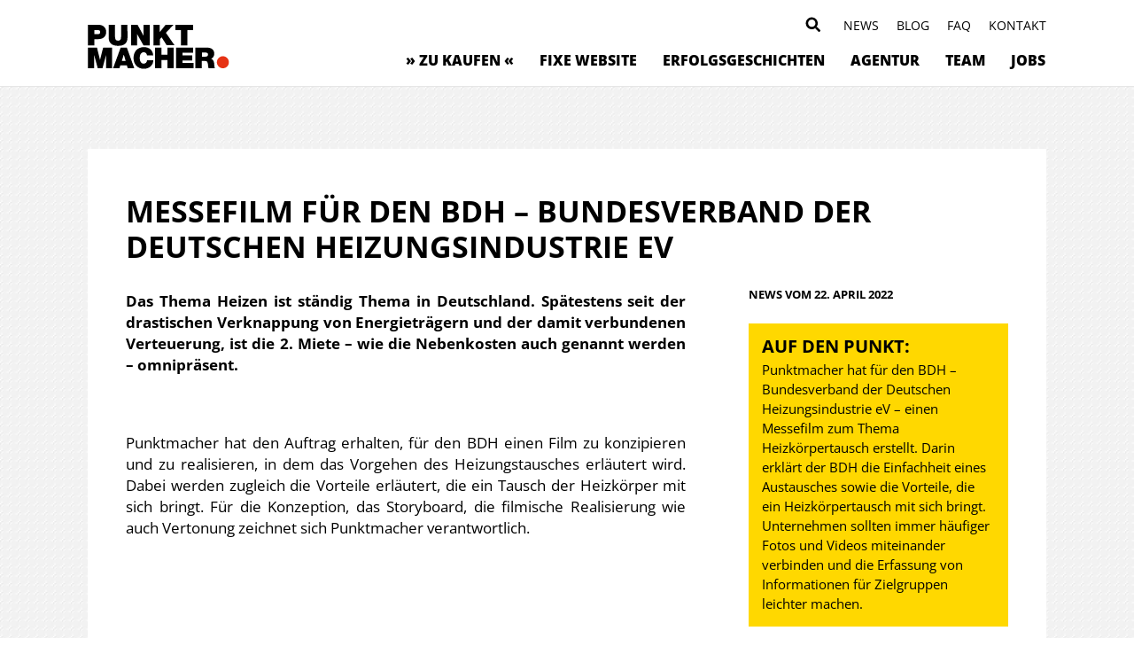

--- FILE ---
content_type: text/html; charset=UTF-8
request_url: https://punktmacher.de/news/messefilm-fuer-den-bdh-bundesverband-der-deutschen-heizungsindustrie-ev/
body_size: 14806
content:
<!DOCTYPE html>
<head>
<meta charset="UTF-8">
<title>Punktmacher</title>
<link rel="stylesheet" href="https://punktmacher.de/wp-content/themes/punktmacher/style.css" type="text/css" media="screen" />
<link rel="pingback" href="https://punktmacher.de/xmlrpc.php" />

<meta name="viewport" content="width=device-width, initial-scale=1.0, maximum-scale=1.0, user-scalable=0" />
<meta name="apple-mobile-web-app-capable" content="yes" />
<meta name="apple-mobile-web-app-status-bar-style" content="black" />
<meta name="format-detection" content="telephone=no">
<link rel="Shortcut Icon" href="https://punktmacher.de/wp-content/themes/punktmacher/images/favicon.ico" />
<link rel="apple-touch-icon" href="https://punktmacher.de/wp-content/themes/punktmacher/images/TouchIcon.png" />


		<!-- All in One SEO 4.9.3 - aioseo.com -->
	<meta name="robots" content="max-image-preview:large" />
	<link rel="canonical" href="https://punktmacher.de/news/messefilm-fuer-den-bdh-bundesverband-der-deutschen-heizungsindustrie-ev/" />
	<meta name="generator" content="All in One SEO (AIOSEO) 4.9.3" />

		<meta name="google-site-verification" content="gaKJ3sQSDog9vqpBzqosWvCfTO1fpQKTe22UmrMp5LI" />
		<script type="application/ld+json" class="aioseo-schema">
			{"@context":"https:\/\/schema.org","@graph":[{"@type":"BreadcrumbList","@id":"https:\/\/punktmacher.de\/news\/messefilm-fuer-den-bdh-bundesverband-der-deutschen-heizungsindustrie-ev\/#breadcrumblist","itemListElement":[{"@type":"ListItem","@id":"https:\/\/punktmacher.de#listItem","position":1,"name":"Home","item":"https:\/\/punktmacher.de","nextItem":{"@type":"ListItem","@id":"https:\/\/punktmacher.de\/news\/#listItem","name":"News"}},{"@type":"ListItem","@id":"https:\/\/punktmacher.de\/news\/#listItem","position":2,"name":"News","item":"https:\/\/punktmacher.de\/news\/","nextItem":{"@type":"ListItem","@id":"https:\/\/punktmacher.de\/news\/messefilm-fuer-den-bdh-bundesverband-der-deutschen-heizungsindustrie-ev\/#listItem","name":"Messefilm f\u00fcr den BDH \u2013 Bundesverband der Deutschen Heizungsindustrie eV"},"previousItem":{"@type":"ListItem","@id":"https:\/\/punktmacher.de#listItem","name":"Home"}},{"@type":"ListItem","@id":"https:\/\/punktmacher.de\/news\/messefilm-fuer-den-bdh-bundesverband-der-deutschen-heizungsindustrie-ev\/#listItem","position":3,"name":"Messefilm f\u00fcr den BDH \u2013 Bundesverband der Deutschen Heizungsindustrie eV","previousItem":{"@type":"ListItem","@id":"https:\/\/punktmacher.de\/news\/#listItem","name":"News"}}]},{"@type":"Organization","@id":"https:\/\/punktmacher.de\/#organization","name":"Andr\u00e9 Br\u00f6mmel","description":"Agentur f\u00fcr nachhaltige Markenkommunikation","url":"https:\/\/punktmacher.de\/","telephone":"+4920432950840","logo":{"@type":"ImageObject","url":"https:\/\/punktmacher.de\/wp-content\/uploads\/2019\/09\/punktmacherlogo.svg","@id":"https:\/\/punktmacher.de\/news\/messefilm-fuer-den-bdh-bundesverband-der-deutschen-heizungsindustrie-ev\/#organizationLogo"},"image":{"@id":"https:\/\/punktmacher.de\/news\/messefilm-fuer-den-bdh-bundesverband-der-deutschen-heizungsindustrie-ev\/#organizationLogo"},"sameAs":["https:\/\/www.facebook.com\/Punktmacher","https:\/\/twitter.com\/punktmacher","https:\/\/www.instagram.com\/punktmacher\/","https:\/\/www.pinterest.de\/punktmacher","https:\/\/www.youtube.com\/user\/punktmacher","https:\/\/www.linkedin.com\/company\/punktmacher-gmbh"]},{"@type":"WebPage","@id":"https:\/\/punktmacher.de\/news\/messefilm-fuer-den-bdh-bundesverband-der-deutschen-heizungsindustrie-ev\/#webpage","url":"https:\/\/punktmacher.de\/news\/messefilm-fuer-den-bdh-bundesverband-der-deutschen-heizungsindustrie-ev\/","name":"Messefilm f\u00fcr den BDH \u2013 Bundesverband der Deutschen Heizungsindustrie eV | Punktmacher","inLanguage":"de-DE","isPartOf":{"@id":"https:\/\/punktmacher.de\/#website"},"breadcrumb":{"@id":"https:\/\/punktmacher.de\/news\/messefilm-fuer-den-bdh-bundesverband-der-deutschen-heizungsindustrie-ev\/#breadcrumblist"},"image":{"@type":"ImageObject","url":"https:\/\/punktmacher.de\/wp-content\/uploads\/2022\/04\/Bildschirmfoto-2022-04-22-um-07.04.15.png","@id":"https:\/\/punktmacher.de\/news\/messefilm-fuer-den-bdh-bundesverband-der-deutschen-heizungsindustrie-ev\/#mainImage","width":623,"height":498},"primaryImageOfPage":{"@id":"https:\/\/punktmacher.de\/news\/messefilm-fuer-den-bdh-bundesverband-der-deutschen-heizungsindustrie-ev\/#mainImage"},"datePublished":"2022-04-22T07:09:10+02:00","dateModified":"2022-04-22T07:09:10+02:00"},{"@type":"WebSite","@id":"https:\/\/punktmacher.de\/#website","url":"https:\/\/punktmacher.de\/","name":"Punktmacher","description":"Agentur f\u00fcr nachhaltige Markenkommunikation","inLanguage":"de-DE","publisher":{"@id":"https:\/\/punktmacher.de\/#organization"}}]}
		</script>
		<!-- All in One SEO -->

<link rel="alternate" title="oEmbed (JSON)" type="application/json+oembed" href="https://punktmacher.de/wp-json/oembed/1.0/embed?url=https%3A%2F%2Fpunktmacher.de%2Fnews%2Fmessefilm-fuer-den-bdh-bundesverband-der-deutschen-heizungsindustrie-ev%2F" />
<link rel="alternate" title="oEmbed (XML)" type="text/xml+oembed" href="https://punktmacher.de/wp-json/oembed/1.0/embed?url=https%3A%2F%2Fpunktmacher.de%2Fnews%2Fmessefilm-fuer-den-bdh-bundesverband-der-deutschen-heizungsindustrie-ev%2F&#038;format=xml" />
<style id='wp-img-auto-sizes-contain-inline-css' type='text/css'>
img:is([sizes=auto i],[sizes^="auto," i]){contain-intrinsic-size:3000px 1500px}
/*# sourceURL=wp-img-auto-sizes-contain-inline-css */
</style>
<style id='wp-emoji-styles-inline-css' type='text/css'>

	img.wp-smiley, img.emoji {
		display: inline !important;
		border: none !important;
		box-shadow: none !important;
		height: 1em !important;
		width: 1em !important;
		margin: 0 0.07em !important;
		vertical-align: -0.1em !important;
		background: none !important;
		padding: 0 !important;
	}
/*# sourceURL=wp-emoji-styles-inline-css */
</style>
<style id='wp-block-library-inline-css' type='text/css'>
:root{--wp-block-synced-color:#7a00df;--wp-block-synced-color--rgb:122,0,223;--wp-bound-block-color:var(--wp-block-synced-color);--wp-editor-canvas-background:#ddd;--wp-admin-theme-color:#007cba;--wp-admin-theme-color--rgb:0,124,186;--wp-admin-theme-color-darker-10:#006ba1;--wp-admin-theme-color-darker-10--rgb:0,107,160.5;--wp-admin-theme-color-darker-20:#005a87;--wp-admin-theme-color-darker-20--rgb:0,90,135;--wp-admin-border-width-focus:2px}@media (min-resolution:192dpi){:root{--wp-admin-border-width-focus:1.5px}}.wp-element-button{cursor:pointer}:root .has-very-light-gray-background-color{background-color:#eee}:root .has-very-dark-gray-background-color{background-color:#313131}:root .has-very-light-gray-color{color:#eee}:root .has-very-dark-gray-color{color:#313131}:root .has-vivid-green-cyan-to-vivid-cyan-blue-gradient-background{background:linear-gradient(135deg,#00d084,#0693e3)}:root .has-purple-crush-gradient-background{background:linear-gradient(135deg,#34e2e4,#4721fb 50%,#ab1dfe)}:root .has-hazy-dawn-gradient-background{background:linear-gradient(135deg,#faaca8,#dad0ec)}:root .has-subdued-olive-gradient-background{background:linear-gradient(135deg,#fafae1,#67a671)}:root .has-atomic-cream-gradient-background{background:linear-gradient(135deg,#fdd79a,#004a59)}:root .has-nightshade-gradient-background{background:linear-gradient(135deg,#330968,#31cdcf)}:root .has-midnight-gradient-background{background:linear-gradient(135deg,#020381,#2874fc)}:root{--wp--preset--font-size--normal:16px;--wp--preset--font-size--huge:42px}.has-regular-font-size{font-size:1em}.has-larger-font-size{font-size:2.625em}.has-normal-font-size{font-size:var(--wp--preset--font-size--normal)}.has-huge-font-size{font-size:var(--wp--preset--font-size--huge)}.has-text-align-center{text-align:center}.has-text-align-left{text-align:left}.has-text-align-right{text-align:right}.has-fit-text{white-space:nowrap!important}#end-resizable-editor-section{display:none}.aligncenter{clear:both}.items-justified-left{justify-content:flex-start}.items-justified-center{justify-content:center}.items-justified-right{justify-content:flex-end}.items-justified-space-between{justify-content:space-between}.screen-reader-text{border:0;clip-path:inset(50%);height:1px;margin:-1px;overflow:hidden;padding:0;position:absolute;width:1px;word-wrap:normal!important}.screen-reader-text:focus{background-color:#ddd;clip-path:none;color:#444;display:block;font-size:1em;height:auto;left:5px;line-height:normal;padding:15px 23px 14px;text-decoration:none;top:5px;width:auto;z-index:100000}html :where(.has-border-color){border-style:solid}html :where([style*=border-top-color]){border-top-style:solid}html :where([style*=border-right-color]){border-right-style:solid}html :where([style*=border-bottom-color]){border-bottom-style:solid}html :where([style*=border-left-color]){border-left-style:solid}html :where([style*=border-width]){border-style:solid}html :where([style*=border-top-width]){border-top-style:solid}html :where([style*=border-right-width]){border-right-style:solid}html :where([style*=border-bottom-width]){border-bottom-style:solid}html :where([style*=border-left-width]){border-left-style:solid}html :where(img[class*=wp-image-]){height:auto;max-width:100%}:where(figure){margin:0 0 1em}html :where(.is-position-sticky){--wp-admin--admin-bar--position-offset:var(--wp-admin--admin-bar--height,0px)}@media screen and (max-width:600px){html :where(.is-position-sticky){--wp-admin--admin-bar--position-offset:0px}}

/*# sourceURL=wp-block-library-inline-css */
</style><style id='global-styles-inline-css' type='text/css'>
:root{--wp--preset--aspect-ratio--square: 1;--wp--preset--aspect-ratio--4-3: 4/3;--wp--preset--aspect-ratio--3-4: 3/4;--wp--preset--aspect-ratio--3-2: 3/2;--wp--preset--aspect-ratio--2-3: 2/3;--wp--preset--aspect-ratio--16-9: 16/9;--wp--preset--aspect-ratio--9-16: 9/16;--wp--preset--color--black: #000000;--wp--preset--color--cyan-bluish-gray: #abb8c3;--wp--preset--color--white: #ffffff;--wp--preset--color--pale-pink: #f78da7;--wp--preset--color--vivid-red: #cf2e2e;--wp--preset--color--luminous-vivid-orange: #ff6900;--wp--preset--color--luminous-vivid-amber: #fcb900;--wp--preset--color--light-green-cyan: #7bdcb5;--wp--preset--color--vivid-green-cyan: #00d084;--wp--preset--color--pale-cyan-blue: #8ed1fc;--wp--preset--color--vivid-cyan-blue: #0693e3;--wp--preset--color--vivid-purple: #9b51e0;--wp--preset--gradient--vivid-cyan-blue-to-vivid-purple: linear-gradient(135deg,rgb(6,147,227) 0%,rgb(155,81,224) 100%);--wp--preset--gradient--light-green-cyan-to-vivid-green-cyan: linear-gradient(135deg,rgb(122,220,180) 0%,rgb(0,208,130) 100%);--wp--preset--gradient--luminous-vivid-amber-to-luminous-vivid-orange: linear-gradient(135deg,rgb(252,185,0) 0%,rgb(255,105,0) 100%);--wp--preset--gradient--luminous-vivid-orange-to-vivid-red: linear-gradient(135deg,rgb(255,105,0) 0%,rgb(207,46,46) 100%);--wp--preset--gradient--very-light-gray-to-cyan-bluish-gray: linear-gradient(135deg,rgb(238,238,238) 0%,rgb(169,184,195) 100%);--wp--preset--gradient--cool-to-warm-spectrum: linear-gradient(135deg,rgb(74,234,220) 0%,rgb(151,120,209) 20%,rgb(207,42,186) 40%,rgb(238,44,130) 60%,rgb(251,105,98) 80%,rgb(254,248,76) 100%);--wp--preset--gradient--blush-light-purple: linear-gradient(135deg,rgb(255,206,236) 0%,rgb(152,150,240) 100%);--wp--preset--gradient--blush-bordeaux: linear-gradient(135deg,rgb(254,205,165) 0%,rgb(254,45,45) 50%,rgb(107,0,62) 100%);--wp--preset--gradient--luminous-dusk: linear-gradient(135deg,rgb(255,203,112) 0%,rgb(199,81,192) 50%,rgb(65,88,208) 100%);--wp--preset--gradient--pale-ocean: linear-gradient(135deg,rgb(255,245,203) 0%,rgb(182,227,212) 50%,rgb(51,167,181) 100%);--wp--preset--gradient--electric-grass: linear-gradient(135deg,rgb(202,248,128) 0%,rgb(113,206,126) 100%);--wp--preset--gradient--midnight: linear-gradient(135deg,rgb(2,3,129) 0%,rgb(40,116,252) 100%);--wp--preset--font-size--small: 13px;--wp--preset--font-size--medium: 20px;--wp--preset--font-size--large: 36px;--wp--preset--font-size--x-large: 42px;--wp--preset--spacing--20: 0.44rem;--wp--preset--spacing--30: 0.67rem;--wp--preset--spacing--40: 1rem;--wp--preset--spacing--50: 1.5rem;--wp--preset--spacing--60: 2.25rem;--wp--preset--spacing--70: 3.38rem;--wp--preset--spacing--80: 5.06rem;--wp--preset--shadow--natural: 6px 6px 9px rgba(0, 0, 0, 0.2);--wp--preset--shadow--deep: 12px 12px 50px rgba(0, 0, 0, 0.4);--wp--preset--shadow--sharp: 6px 6px 0px rgba(0, 0, 0, 0.2);--wp--preset--shadow--outlined: 6px 6px 0px -3px rgb(255, 255, 255), 6px 6px rgb(0, 0, 0);--wp--preset--shadow--crisp: 6px 6px 0px rgb(0, 0, 0);}:where(.is-layout-flex){gap: 0.5em;}:where(.is-layout-grid){gap: 0.5em;}body .is-layout-flex{display: flex;}.is-layout-flex{flex-wrap: wrap;align-items: center;}.is-layout-flex > :is(*, div){margin: 0;}body .is-layout-grid{display: grid;}.is-layout-grid > :is(*, div){margin: 0;}:where(.wp-block-columns.is-layout-flex){gap: 2em;}:where(.wp-block-columns.is-layout-grid){gap: 2em;}:where(.wp-block-post-template.is-layout-flex){gap: 1.25em;}:where(.wp-block-post-template.is-layout-grid){gap: 1.25em;}.has-black-color{color: var(--wp--preset--color--black) !important;}.has-cyan-bluish-gray-color{color: var(--wp--preset--color--cyan-bluish-gray) !important;}.has-white-color{color: var(--wp--preset--color--white) !important;}.has-pale-pink-color{color: var(--wp--preset--color--pale-pink) !important;}.has-vivid-red-color{color: var(--wp--preset--color--vivid-red) !important;}.has-luminous-vivid-orange-color{color: var(--wp--preset--color--luminous-vivid-orange) !important;}.has-luminous-vivid-amber-color{color: var(--wp--preset--color--luminous-vivid-amber) !important;}.has-light-green-cyan-color{color: var(--wp--preset--color--light-green-cyan) !important;}.has-vivid-green-cyan-color{color: var(--wp--preset--color--vivid-green-cyan) !important;}.has-pale-cyan-blue-color{color: var(--wp--preset--color--pale-cyan-blue) !important;}.has-vivid-cyan-blue-color{color: var(--wp--preset--color--vivid-cyan-blue) !important;}.has-vivid-purple-color{color: var(--wp--preset--color--vivid-purple) !important;}.has-black-background-color{background-color: var(--wp--preset--color--black) !important;}.has-cyan-bluish-gray-background-color{background-color: var(--wp--preset--color--cyan-bluish-gray) !important;}.has-white-background-color{background-color: var(--wp--preset--color--white) !important;}.has-pale-pink-background-color{background-color: var(--wp--preset--color--pale-pink) !important;}.has-vivid-red-background-color{background-color: var(--wp--preset--color--vivid-red) !important;}.has-luminous-vivid-orange-background-color{background-color: var(--wp--preset--color--luminous-vivid-orange) !important;}.has-luminous-vivid-amber-background-color{background-color: var(--wp--preset--color--luminous-vivid-amber) !important;}.has-light-green-cyan-background-color{background-color: var(--wp--preset--color--light-green-cyan) !important;}.has-vivid-green-cyan-background-color{background-color: var(--wp--preset--color--vivid-green-cyan) !important;}.has-pale-cyan-blue-background-color{background-color: var(--wp--preset--color--pale-cyan-blue) !important;}.has-vivid-cyan-blue-background-color{background-color: var(--wp--preset--color--vivid-cyan-blue) !important;}.has-vivid-purple-background-color{background-color: var(--wp--preset--color--vivid-purple) !important;}.has-black-border-color{border-color: var(--wp--preset--color--black) !important;}.has-cyan-bluish-gray-border-color{border-color: var(--wp--preset--color--cyan-bluish-gray) !important;}.has-white-border-color{border-color: var(--wp--preset--color--white) !important;}.has-pale-pink-border-color{border-color: var(--wp--preset--color--pale-pink) !important;}.has-vivid-red-border-color{border-color: var(--wp--preset--color--vivid-red) !important;}.has-luminous-vivid-orange-border-color{border-color: var(--wp--preset--color--luminous-vivid-orange) !important;}.has-luminous-vivid-amber-border-color{border-color: var(--wp--preset--color--luminous-vivid-amber) !important;}.has-light-green-cyan-border-color{border-color: var(--wp--preset--color--light-green-cyan) !important;}.has-vivid-green-cyan-border-color{border-color: var(--wp--preset--color--vivid-green-cyan) !important;}.has-pale-cyan-blue-border-color{border-color: var(--wp--preset--color--pale-cyan-blue) !important;}.has-vivid-cyan-blue-border-color{border-color: var(--wp--preset--color--vivid-cyan-blue) !important;}.has-vivid-purple-border-color{border-color: var(--wp--preset--color--vivid-purple) !important;}.has-vivid-cyan-blue-to-vivid-purple-gradient-background{background: var(--wp--preset--gradient--vivid-cyan-blue-to-vivid-purple) !important;}.has-light-green-cyan-to-vivid-green-cyan-gradient-background{background: var(--wp--preset--gradient--light-green-cyan-to-vivid-green-cyan) !important;}.has-luminous-vivid-amber-to-luminous-vivid-orange-gradient-background{background: var(--wp--preset--gradient--luminous-vivid-amber-to-luminous-vivid-orange) !important;}.has-luminous-vivid-orange-to-vivid-red-gradient-background{background: var(--wp--preset--gradient--luminous-vivid-orange-to-vivid-red) !important;}.has-very-light-gray-to-cyan-bluish-gray-gradient-background{background: var(--wp--preset--gradient--very-light-gray-to-cyan-bluish-gray) !important;}.has-cool-to-warm-spectrum-gradient-background{background: var(--wp--preset--gradient--cool-to-warm-spectrum) !important;}.has-blush-light-purple-gradient-background{background: var(--wp--preset--gradient--blush-light-purple) !important;}.has-blush-bordeaux-gradient-background{background: var(--wp--preset--gradient--blush-bordeaux) !important;}.has-luminous-dusk-gradient-background{background: var(--wp--preset--gradient--luminous-dusk) !important;}.has-pale-ocean-gradient-background{background: var(--wp--preset--gradient--pale-ocean) !important;}.has-electric-grass-gradient-background{background: var(--wp--preset--gradient--electric-grass) !important;}.has-midnight-gradient-background{background: var(--wp--preset--gradient--midnight) !important;}.has-small-font-size{font-size: var(--wp--preset--font-size--small) !important;}.has-medium-font-size{font-size: var(--wp--preset--font-size--medium) !important;}.has-large-font-size{font-size: var(--wp--preset--font-size--large) !important;}.has-x-large-font-size{font-size: var(--wp--preset--font-size--x-large) !important;}
/*# sourceURL=global-styles-inline-css */
</style>

<style id='classic-theme-styles-inline-css' type='text/css'>
/*! This file is auto-generated */
.wp-block-button__link{color:#fff;background-color:#32373c;border-radius:9999px;box-shadow:none;text-decoration:none;padding:calc(.667em + 2px) calc(1.333em + 2px);font-size:1.125em}.wp-block-file__button{background:#32373c;color:#fff;text-decoration:none}
/*# sourceURL=/wp-includes/css/classic-themes.min.css */
</style>
<link rel='stylesheet' id='wpa-css-css' href='https://punktmacher.de/wp-content/plugins/honeypot/includes/css/wpa.css?ver=2.3.04' type='text/css' media='all' />
<link rel='stylesheet' id='dnd-upload-cf7-css' href='https://punktmacher.de/wp-content/plugins/drag-and-drop-upload-cf7-pro/assets/css/dnd-upload-cf7.css?ver=2.11.8' type='text/css' media='all' />
<script type="text/javascript" src="https://punktmacher.de/wp-includes/js/jquery/jquery.min.js?ver=3.7.1" id="jquery-core-js"></script>
<script type="text/javascript" src="https://punktmacher.de/wp-includes/js/jquery/jquery-migrate.min.js?ver=3.4.1" id="jquery-migrate-js"></script>
<script type="text/javascript" id="snazzymaps-js-js-extra">
/* <![CDATA[ */
var SnazzyDataForSnazzyMaps = [];
SnazzyDataForSnazzyMaps={"id":151,"name":"Ultra Light with Labels","description":"Light Rust","url":"https:\/\/snazzymaps.com\/style\/151\/ultra-light-with-labels","imageUrl":"https:\/\/snazzy-maps-cdn.azureedge.net\/assets\/151-ultra-light-with-labels.png?v=00010101120000","json":"[{\"featureType\":\"water\",\"elementType\":\"geometry\",\"stylers\":[{\"color\":\"#e9e9e9\"},{\"lightness\":17}]},{\"featureType\":\"landscape\",\"elementType\":\"geometry\",\"stylers\":[{\"color\":\"#f5f5f5\"},{\"lightness\":20}]},{\"featureType\":\"road.highway\",\"elementType\":\"geometry.fill\",\"stylers\":[{\"color\":\"#ffffff\"},{\"lightness\":17}]},{\"featureType\":\"road.highway\",\"elementType\":\"geometry.stroke\",\"stylers\":[{\"color\":\"#ffffff\"},{\"lightness\":29},{\"weight\":0.2}]},{\"featureType\":\"road.arterial\",\"elementType\":\"geometry\",\"stylers\":[{\"color\":\"#ffffff\"},{\"lightness\":18}]},{\"featureType\":\"road.local\",\"elementType\":\"geometry\",\"stylers\":[{\"color\":\"#ffffff\"},{\"lightness\":16}]},{\"featureType\":\"poi\",\"elementType\":\"geometry\",\"stylers\":[{\"color\":\"#f5f5f5\"},{\"lightness\":21}]},{\"featureType\":\"poi.park\",\"elementType\":\"geometry\",\"stylers\":[{\"color\":\"#dedede\"},{\"lightness\":21}]},{\"elementType\":\"labels.text.stroke\",\"stylers\":[{\"visibility\":\"on\"},{\"color\":\"#ffffff\"},{\"lightness\":16}]},{\"elementType\":\"labels.text.fill\",\"stylers\":[{\"saturation\":36},{\"color\":\"#333333\"},{\"lightness\":40}]},{\"elementType\":\"labels.icon\",\"stylers\":[{\"visibility\":\"off\"}]},{\"featureType\":\"transit\",\"elementType\":\"geometry\",\"stylers\":[{\"color\":\"#f2f2f2\"},{\"lightness\":19}]},{\"featureType\":\"administrative\",\"elementType\":\"geometry.fill\",\"stylers\":[{\"color\":\"#fefefe\"},{\"lightness\":20}]},{\"featureType\":\"administrative\",\"elementType\":\"geometry.stroke\",\"stylers\":[{\"color\":\"#fefefe\"},{\"lightness\":17},{\"weight\":1.2}]}]","views":1010953,"favorites":2800,"createdBy":{"name":"Anonymous","url":null},"createdOn":"2014-11-04T03:01:33.197","tags":["greyscale","light"],"colors":["gray","white"]};
//# sourceURL=snazzymaps-js-js-extra
/* ]]> */
</script>
<script type="text/javascript" src="https://punktmacher.de/wp-content/plugins/snazzy-maps/snazzymaps.js?ver=1.5.0" id="snazzymaps-js-js"></script>
<link rel="https://api.w.org/" href="https://punktmacher.de/wp-json/" /><link rel="EditURI" type="application/rsd+xml" title="RSD" href="https://punktmacher.de/xmlrpc.php?rsd" />
<meta name="generator" content="WordPress 6.9" />
<link rel='shortlink' href='https://punktmacher.de/?p=14662' />
<script>var $ = jQuery.noConflict();</script>
	
<!-- Google Tag Manager -->
<!--<script>(function(w,d,s,l,i){w[l]=w[l]||[];w[l].push({'gtm.start':
new Date().getTime(),event:'gtm.js'});var f=d.getElementsByTagName(s)[0],
j=d.createElement(s),dl=l!='dataLayer'?'&l='+l:'';j.async=true;j.src=
'https://www.googletagmanager.com/gtm.js?id='+i+dl;f.parentNode.insertBefore(j,f);
})(window,document,'script','dataLayer','GTM-TZHGKP4');</script>-->
<!-- End Google Tag Manager -->
	
<link rel="stylesheet" media="only screen and (max-width: 930px)" href="https://punktmacher.de/wp-content/themes/punktmacher/css/tablet.css" type="text/css">
<link rel="stylesheet" media="only screen and (max-width: 680px)" href="https://punktmacher.de/wp-content/themes/punktmacher/css/smartphone.css" type="text/css">
    
<!-- <script src="https://punktmacher.de/wp-content/themes/punktmacher/js/datepicker/dist/datepicker.min.js"></script> -->
<link rel="stylesheet" href="https://punktmacher.de/wp-content/themes/punktmacher/js/datepicker/dist/datepicker.min.css" type="text/css">
<!-- <script src="https://punktmacher.de/wp-content/themes/punktmacher/js/datepicker/i18n/datepicker.de-DE.js"></script> -->

<link rel="stylesheet" href="https://punktmacher.de/wp-content/themes/punktmacher/js/slick/slick.css" type="text/css">
<link rel="stylesheet" href="https://punktmacher.de/wp-content/themes/punktmacher/js/slick/slick-theme.css" type="text/css">
	
<script src="https://punktmacher.de/wp-content/themes/punktmacher/js/jquery.matchHeight.js"></script>

<link rel="stylesheet" href="https://punktmacher.de/wp-content/themes/punktmacher/css/royalslider.css" type="text/css">
<link rel="stylesheet" href="https://punktmacher.de/wp-content/themes/punktmacher/css/skins/default/rs-default.css">
<script src="https://punktmacher.de/wp-content/themes/punktmacher/js/jquery.royalslider.min.js"></script>

    

<script type="text/javascript"> _linkedin_partner_id = "4085169"; window._linkedin_data_partner_ids = window._linkedin_data_partner_ids || []; window._linkedin_data_partner_ids.push(_linkedin_partner_id); </script><script type="text/javascript"> (function(l) { if (!l){window.lintrk = function(a,b){window.lintrk.q.push([a,b])}; window.lintrk.q=[]} var s = document.getElementsByTagName("script")[0]; var b = document.createElement("script"); b.type = "text/javascript";b.async = true; b.src = "https://snap.licdn.com/li.lms-analytics/insight.min.js"; s.parentNode.insertBefore(b, s);})(window.lintrk); </script> <noscript> <img height="1" width="1" style="display:none;" alt="" src="https://px.ads.linkedin.com/collect/?pid=4085169&fmt=gif" /> </noscript>
</head>

<body>
	<!-- Google Tag Manager (noscript) -->
	<noscript><iframe src="https://www.googletagmanager.com/ns.html?id=GTM-TZHGKP4" height="0" width="0" style="display:none;visibility:hidden"></iframe></noscript>
	<!-- End Google Tag Manager (noscript) -->

    <header>
		<div class="wrapper">
			<a href="https://punktmacher.de" id="headerlogo" style="background-image: url(https://punktmacher.de/wp-content/uploads/2021/06/punktmacherlogo-1.svg); "></a>
			<div id="topmenu" class="desktop">
                                    <a class="top_menu" href="https://punktmacher.de/kontakt/">Kontakt</a>
                                    <a class="top_menu" href="https://punktmacher.de/faq/">FAQ</a>
                                    <a class="top_menu" href="https://punktmacher.de/blog/">Blog</a>
                                    <a class="top_menu" href="https://punktmacher.de/news/">News</a>
                            
                <div id="search" style="background-image: url(https://punktmacher.de/wp-content/uploads/2021/09/Searchicon.svg)"></div>
                <div id="searchform"><form role="search" method="get" class="search-form" action="https://punktmacher.de/">
		<input id="searchfield" type="search" class="search-field" value="" name="s" style="cursor:auto" />
	<!--<input type="submit" class="search-submit" value="" />-->
</form>
</div>
                <div class="clearfix"></div>
			</div>
            
			
			<div id="mainmenu">
                <div id="smarttrigger">
				    <div class="wrapper2">
				        <div class="bar1"></div>
				        <div class="bar2"></div>
				        <div class="bar3"></div>
				    </div>
                </div>
                <div id="mainnavi">
                    <div class="wrapper">
				        <div class="menu-mainmenu-container"><ul id="menu-mainmenu" class="menu"><li id="menu-item-8715" class="menu-item menu-item-type-post_type menu-item-object-page menu-item-8715"><a href="https://punktmacher.de/leistungen/">» zu kaufen «</a></li>
<li id="menu-item-18959" class="menu-item menu-item-type-post_type menu-item-object-page menu-item-18959"><a href="https://punktmacher.de/die-fixe-website/">Fixe Website</a></li>
<li id="menu-item-8713" class="menu-item menu-item-type-post_type menu-item-object-page menu-item-8713"><a href="https://punktmacher.de/referenzen/">Erfolgsgeschichten</a></li>
<li id="menu-item-13777" class="menu-item menu-item-type-post_type menu-item-object-page menu-item-13777"><a href="https://punktmacher.de/wir/">Agentur</a></li>
<li id="menu-item-8714" class="menu-item menu-item-type-post_type menu-item-object-page menu-item-8714"><a href="https://punktmacher.de/team/">Team</a></li>
<li id="menu-item-8709" class="menu-item menu-item-type-post_type menu-item-object-page menu-item-8709"><a href="https://punktmacher.de/karriere/">Jobs</a></li>
</ul></div>                    </div>
                </div>
			</div>
        </div>
    </header>
		
		<div id="smartmenu"><div class="menu-smartmenu-container"><ul id="menu-smartmenu" class="menu"><li id="menu-item-8883" class="menu-item menu-item-type-post_type menu-item-object-page menu-item-8883"><a href="https://punktmacher.de/leistungen/">» zu kaufen «</a></li>
<li id="menu-item-16989" class="menu-item menu-item-type-post_type menu-item-object-page menu-item-16989"><a href="https://punktmacher.de/?page_id=16971">FIXE WEBSITE</a></li>
<li id="menu-item-8885" class="menu-item menu-item-type-post_type menu-item-object-page menu-item-8885"><a href="https://punktmacher.de/referenzen/">Erfolgsgeschichten</a></li>
<li id="menu-item-13776" class="menu-item menu-item-type-post_type menu-item-object-page menu-item-13776"><a href="https://punktmacher.de/wir/">Agentur</a></li>
<li id="menu-item-8884" class="menu-item menu-item-type-post_type menu-item-object-page menu-item-8884"><a href="https://punktmacher.de/team/">Team</a></li>
<li id="menu-item-8889" class="menu-item menu-item-type-post_type menu-item-object-page menu-item-8889"><a href="https://punktmacher.de/karriere/">Jobs</a></li>
<li id="menu-item-8887" class="menu-item menu-item-type-post_type menu-item-object-page menu-item-8887"><a href="https://punktmacher.de/news/">News</a></li>
<li id="menu-item-8888" class="menu-item menu-item-type-post_type menu-item-object-page current_page_parent menu-item-8888"><a href="https://punktmacher.de/blog/">Blog</a></li>
<li id="menu-item-8890" class="menu-item menu-item-type-post_type menu-item-object-page menu-item-8890"><a href="https://punktmacher.de/kontakt/">Kontakt</a></li>
</ul></div></div>
		<div id="headerspace"></div>
    <div class="segment blog">
        <div class="wrapper">
            <div class="blogbox">
                <h1 class="segment_headline post_title">Messefilm für den BDH – Bundesverband der Deutschen Heizungsindustrie eV</h1>
                
                <div class="blog_date smartphone">News vom 22. April 2022</div>
                
                <div class="post_summary smartphone">
                    <div class="post_summary_head">Auf den Punkt:</div>
                    <p>Punktmacher hat für den BDH – Bundesverband der Deutschen Heizungsindustrie eV – einen Messefilm zum Thema Heizkörpertausch erstellt. Darin erklärt der BDH die Einfachheit eines Austausches sowie die Vorteile, die ein Heizkörpertausch mit sich bringt. Unternehmen sollten immer häufiger Fotos und Videos miteinander verbinden und die Erfassung von Informationen für Zielgruppen leichter machen.</p>
                </div>

                <div class="left70">
                    <div class="content_text post_content"><p><strong>Das Thema Heizen ist ständig Thema in Deutschland. Spätestens seit der drastischen Verknappung von Energieträgern und der damit verbundenen Verteuerung, ist die 2. Miete – wie die Nebenkosten auch genannt werden – omnipräsent.</strong></p>
<p>&nbsp;</p>
<p>Punktmacher hat den Auftrag erhalten, für den BDH einen Film zu konzipieren und zu realisieren, in dem das Vorgehen des Heizungstausches erläutert wird. Dabei werden zugleich die Vorteile erläutert, die ein Tausch der Heizkörper mit sich bringt. Für die Konzeption, das Storyboard, die filmische Realisierung wie auch Vertonung zeichnet sich Punktmacher verantwortlich.</p>
<p>&nbsp;</p>
<div class="video-block"><iframe title="Heizkörpertausch-Video für den BDH – made by Punktmacher." width="500" height="281" src="https://www.youtube.com/embed/SY8ogvJlFLE?feature=oembed" frameborder="0" allow="accelerometer; autoplay; clipboard-write; encrypted-media; gyroscope; picture-in-picture; web-share" referrerpolicy="strict-origin-when-cross-origin" allowfullscreen></iframe></div>
<p>&nbsp;</p>
<p><strong>Idee: der Austausch in 6 Arbeitsschritten</strong></p>
<p>Die Idee von Punktmacher, der Werbeagentur mit Spezialisierung auf Bau, Architektur, Handwerk und Wohnen ist, den Austausch in 6 Schritten in Wort und Bild zu beschreiben.</p>
<div id="attachment_14670" style="width: 660px" class="wp-caption alignnone"><img aria-describedby="caption-attachment-14670" fetchpriority="high" decoding="async" class="size-medium wp-image-14670" src="https://punktmacher.de/wp-content/uploads/2022/04/Bildschirmfoto-2022-04-21-um-15.55.30-650x406.jpg" alt="" width="650" height="406" srcset="https://punktmacher.de/wp-content/uploads/2022/04/Bildschirmfoto-2022-04-21-um-15.55.30-650x406.jpg 650w, https://punktmacher.de/wp-content/uploads/2022/04/Bildschirmfoto-2022-04-21-um-15.55.30-1920x1200.jpg 1920w, https://punktmacher.de/wp-content/uploads/2022/04/Bildschirmfoto-2022-04-21-um-15.55.30-1536x960.jpg 1536w, https://punktmacher.de/wp-content/uploads/2022/04/Bildschirmfoto-2022-04-21-um-15.55.30-2048x1280.jpg 2048w, https://punktmacher.de/wp-content/uploads/2022/04/Bildschirmfoto-2022-04-21-um-15.55.30-1320x825.jpg 1320w" sizes="(max-width: 650px) 100vw, 650px" /><p id="caption-attachment-14670" class="wp-caption-text">Wie einfach der Austausch eines Heizkörpers ist, wird in dem Video des BDH, erstellt von Punktmacher, deutlich.</p></div>
<p>&nbsp;</p>
<p><strong>Schrittweise Erklärung</strong></p>
<p>Die Erläuterungen finden schrittweise statt, begleitet durch Texteinblendungen sowie Off-Sprecher.</p>
<div id="attachment_14665" style="width: 660px" class="wp-caption alignnone"><img aria-describedby="caption-attachment-14665" decoding="async" class="size-medium wp-image-14665" src="https://punktmacher.de/wp-content/uploads/2022/04/Bildschirmfoto-2022-04-21-um-15.55.37-650x406.png" alt="" width="650" height="406" srcset="https://punktmacher.de/wp-content/uploads/2022/04/Bildschirmfoto-2022-04-21-um-15.55.37-650x406.png 650w, https://punktmacher.de/wp-content/uploads/2022/04/Bildschirmfoto-2022-04-21-um-15.55.37-1920x1200.png 1920w, https://punktmacher.de/wp-content/uploads/2022/04/Bildschirmfoto-2022-04-21-um-15.55.37-1536x960.png 1536w, https://punktmacher.de/wp-content/uploads/2022/04/Bildschirmfoto-2022-04-21-um-15.55.37-2048x1280.png 2048w, https://punktmacher.de/wp-content/uploads/2022/04/Bildschirmfoto-2022-04-21-um-15.55.37-1320x825.png 1320w" sizes="(max-width: 650px) 100vw, 650px" /><p id="caption-attachment-14665" class="wp-caption-text">2. Schritt, die Wasserzufuhr stoppen. Einblendungen und Off-Sprecher sorgen dafür, dass die Botschaft sicher und verständlich bei Zielgruppen ankommt.</p></div>
<p>&nbsp;</p>
<div id="attachment_14667" style="width: 660px" class="wp-caption alignnone"><img aria-describedby="caption-attachment-14667" loading="lazy" decoding="async" class="size-medium wp-image-14667" src="https://punktmacher.de/wp-content/uploads/2022/04/Bildschirmfoto-2022-04-21-um-15.55.51-650x406.png" alt="" width="650" height="406" srcset="https://punktmacher.de/wp-content/uploads/2022/04/Bildschirmfoto-2022-04-21-um-15.55.51-650x406.png 650w, https://punktmacher.de/wp-content/uploads/2022/04/Bildschirmfoto-2022-04-21-um-15.55.51-1920x1200.png 1920w, https://punktmacher.de/wp-content/uploads/2022/04/Bildschirmfoto-2022-04-21-um-15.55.51-1536x960.png 1536w, https://punktmacher.de/wp-content/uploads/2022/04/Bildschirmfoto-2022-04-21-um-15.55.51-2048x1280.png 2048w, https://punktmacher.de/wp-content/uploads/2022/04/Bildschirmfoto-2022-04-21-um-15.55.51-1320x825.png 1320w" sizes="auto, (max-width: 650px) 100vw, 650px" /><p id="caption-attachment-14667" class="wp-caption-text">Die Montage ist der 4. Schritt.</p></div>
<p>&nbsp;</p>
<div id="attachment_14669" style="width: 660px" class="wp-caption alignnone"><img aria-describedby="caption-attachment-14669" loading="lazy" decoding="async" class="size-medium wp-image-14669" src="https://punktmacher.de/wp-content/uploads/2022/04/Bildschirmfoto-2022-04-21-um-15.56.04-650x406.png" alt="" width="650" height="406" srcset="https://punktmacher.de/wp-content/uploads/2022/04/Bildschirmfoto-2022-04-21-um-15.56.04-650x406.png 650w, https://punktmacher.de/wp-content/uploads/2022/04/Bildschirmfoto-2022-04-21-um-15.56.04-1920x1200.png 1920w, https://punktmacher.de/wp-content/uploads/2022/04/Bildschirmfoto-2022-04-21-um-15.56.04-1536x960.png 1536w, https://punktmacher.de/wp-content/uploads/2022/04/Bildschirmfoto-2022-04-21-um-15.56.04-2048x1280.png 2048w, https://punktmacher.de/wp-content/uploads/2022/04/Bildschirmfoto-2022-04-21-um-15.56.04-1320x825.png 1320w" sizes="auto, (max-width: 650px) 100vw, 650px" /><p id="caption-attachment-14669" class="wp-caption-text">Letzter, aber zugleich wichtiger Schritt ist die Entlüftung der Heizung, die u.a. für das störungsfreie Fließen des Heizungswassers im Heizkreis sorgt.</p></div>
<p><strong>Bewegtbild präferiert von Google – und Zielgruppen</strong></p>
<p>Marketern ist bekannt, dass Videos deutlich höhere Klickraten und längere Verweildauer produzieren als „nur“ Animationen oder Fotos. Der Grund dafür liegt darin, dass immer mehr Informationen nur wahrgenommen statt gelesen werden. Bei der Wahrnehmung von Informationen spielen wiederum Bilder eine große Rolle. In Filmen oder Animationen werden dabei in kürzester Zeit und an einer (1) Stelle so viele Bilder gezeigt und zugleich sprachlich unterlegt, dass dafür die Zielgruppe Unmengen über Fotos scrollen und Texte lesen müsste. Da der Mensch bequem ist – um Energie zu sparen – werden einfachere Darreichungen präferiert.</p>
</div>
                </div>

                <div class="right30">
                    <div class="content_text">
                        <div class="blog_date desktop">News vom 22. April 2022</div>
                        <div class="post_summary desktop">
                            <div class="post_summary_head">Auf den Punkt:</div>
                            <p>Punktmacher hat für den BDH – Bundesverband der Deutschen Heizungsindustrie eV – einen Messefilm zum Thema Heizkörpertausch erstellt. Darin erklärt der BDH die Einfachheit eines Austausches sowie die Vorteile, die ein Heizkörpertausch mit sich bringt. Unternehmen sollten immer häufiger Fotos und Videos miteinander verbinden und die Erfassung von Informationen für Zielgruppen leichter machen.</p>
                        </div>
                                            </div>
                </div>
                <div class="clearfix"></div>
                
            </div>
         </div>
    
    
        
                <div class="more_posts">
            <div class="wrapper">
                <h2 class="segment_headline carousel_headline">Weitere News zu diesem Thema:</h2>
            </div>
            <div class="wrapper_big">
                    <div class="cpt_container cpt_slider_blog">
                                            
                        <a class="cpt_container" href="https://punktmacher.de/blog/die-idee-ist-alles-ohne-idee-ist-alles-nichts/">
                            <div class="cpt_box">
                                <div class="cpt_image" style="background-image: url(https://punktmacher.de/wp-content/uploads/2017/01/ohne-titel.jpg);" title="Messefilm für den BDH – Bundesverband der Deutschen Heizungsindustrie eV" alt="Messefilm für den BDH – Bundesverband der Deutschen Heizungsindustrie eV"></div>
                                <div class="cpt_content">
                                    <div class="cpt_text">
                                        <div class="cpt_title">Die Idee ist alles – ohne Idee ist alles nichts</div>
                                        <div class="cpt_intro"><p>Eine gute Idee sorgt für Klarheit in der Umsetzung.</p>
</div>
                                    </div>
                                    <div class="red_button2">Mehr</div>
                                </div>
                            </div>
                        </a>

                                            
                        <a class="cpt_container" href="https://punktmacher.de/blog/animationen-erhoehen-die-aufmerksamkeit-in-der-zielgruppe/">
                            <div class="cpt_box">
                                <div class="cpt_image" style="background-image: url(https://punktmacher.de/wp-content/uploads/2019/10/image-433.png);" title="Messefilm für den BDH – Bundesverband der Deutschen Heizungsindustrie eV" alt="Messefilm für den BDH – Bundesverband der Deutschen Heizungsindustrie eV"></div>
                                <div class="cpt_content">
                                    <div class="cpt_text">
                                        <div class="cpt_title">Animationen erhöhen die Aufmerksamkeit in der Zielgruppe</div>
                                        <div class="cpt_intro"><p>Wer die Aufmerksamkeit der Zielgruppe auf sich lenken möchte, sollte Informationen animieren.</p>
</div>
                                    </div>
                                    <div class="red_button2">Mehr</div>
                                </div>
                            </div>
                        </a>

                                            
                        <a class="cpt_container" href="https://punktmacher.de/blog/die-6-kontakte-regel/">
                            <div class="cpt_box">
                                <div class="cpt_image" style="background-image: url(https://punktmacher.de/wp-content/uploads/2019/10/image-423.png);" title="Messefilm für den BDH – Bundesverband der Deutschen Heizungsindustrie eV" alt="Messefilm für den BDH – Bundesverband der Deutschen Heizungsindustrie eV"></div>
                                <div class="cpt_content">
                                    <div class="cpt_text">
                                        <div class="cpt_title">Die 6-Kontakte-Regel</div>
                                        <div class="cpt_intro"><p>Die Anzahl der Werbekontakte auf unterschiedlichen Medien hat Einfluss auf den Werbeerfolg.</p>
</div>
                                    </div>
                                    <div class="red_button2">Mehr</div>
                                </div>
                            </div>
                        </a>

                                    </div>
            </div>
        </div>
                
            
        <div class="wrapper">      
            <div class="paginationbox">
                <div id="blogprevlink"><a href="https://punktmacher.de/news/flachdach-contest-made-by-punktmacher/">FLACHDACH CONTEST made by Punktmacher</a></div>
				<div id="blogbacklink"><a href="https://punktmacher.de/blog/">Alle<br>Beiträge</a></div>
				<div id="blognextlink"><a href="https://punktmacher.de/news/logoentwicklung-fuer-ruiz-schneider-gmbh/">Logoentwicklung für Ruiz &#038; Schneider GmbH</a></div>
            </div>
        </div>
    </div>

<footer>
	<div class="wrapper">        
        <div class="socialmedia">
                            <a class="smicon" 
                    href="https://www.facebook.com/Punktmacher" 
                    style="background-image: url(https://punktmacher.de/wp-content/uploads/2021/09/Social-Media-icon_Facebook.svg); " 
                    alt="Punktmacher bei Facebook" 
                    title="Punktmacher bei Facebook" 
                    target="_blank">
                </a>
                            <a class="smicon" 
                    href="https://www.instagram.com/punktmacher/?hl=de" 
                    style="background-image: url(https://punktmacher.de/wp-content/uploads/2021/09/Social-Media-icon_insta-1.svg); " 
                    alt="Punktmacher bei Instagram" 
                    title="Punktmacher bei Instagram" 
                    target="_blank">
                </a>
                            <a class="smicon" 
                    href="https://twitter.com/punktmacher" 
                    style="background-image: url(https://punktmacher.de/wp-content/uploads/2021/09/Social-Media-icon_Twitter.svg); " 
                    alt="Punktmacher bei Twitter" 
                    title="Punktmacher bei Twitter" 
                    target="_blank">
                </a>
                            <a class="smicon" 
                    href="https://www.youtube.com/user/punktmacher" 
                    style="background-image: url(https://punktmacher.de/wp-content/uploads/2021/09/Social-Media-icon_YouTube.svg); " 
                    alt="Punktmacher bei YouTube" 
                    title="Punktmacher bei YouTube" 
                    target="_blank">
                </a>
                            <a class="smicon" 
                    href="https://www.kununu.com/de/punktmacher" 
                    style="background-image: url(https://punktmacher.de/wp-content/uploads/2021/09/Social-Media-icon_kununu.svg); " 
                    alt="Punktmacher bei Kununu" 
                    title="Punktmacher bei Kununu" 
                    target="_blank">
                </a>
                            <a class="smicon" 
                    href="https://www.xing.com/companies/punktmachergmbh" 
                    style="background-image: url(https://punktmacher.de/wp-content/uploads/2021/09/Social-Media-icon_Xing.svg); " 
                    alt="Punktmacher bei Xing" 
                    title="Punktmacher bei Xing" 
                    target="_blank">
                </a>
                            <a class="smicon" 
                    href="https://de.linkedin.com/company/punktmacher-gmbh" 
                    style="background-image: url(https://punktmacher.de/wp-content/uploads/2021/09/Social-Media-icon_linkedin.svg); " 
                    alt="Punktmacher bei LinkedIn" 
                    title="Punktmacher bei LinkedIn" 
                    target="_blank">
                </a>
                            <a class="smicon" 
                    href="https://g.page/r/CZn0mblbqAeiEAI/review" 
                    style="background-image: url(https://punktmacher.de/wp-content/uploads/2021/09/Social-Media-icon_google.svg); " 
                    alt="Punktmacher bei Google My Business" 
                    title="Punktmacher bei Google My Business" 
                    target="_blank">
                </a>
                    </div>
        
        <div class="copyright"><p>© Punktmacher GmbH 2026</p>
</div>
        
		<div class="footerlinks"><p>
							<a href="https://punktmacher.de/kontakt/">
					Kontakt				</a>
							<a href="https://punktmacher.de/faq/">
					FAQ				</a>
							<a href="https://punktmacher.de/datenschutz/">
					Datenschutz				</a>
							<a href="https://punktmacher.de/impressum/">
					Impressum				</a>
					</p></div>
		<div class="clearfix"></div>
	</div>
</footer>

<script type="speculationrules">
{"prefetch":[{"source":"document","where":{"and":[{"href_matches":"/*"},{"not":{"href_matches":["/wp-*.php","/wp-admin/*","/wp-content/uploads/*","/wp-content/*","/wp-content/plugins/*","/wp-content/themes/punktmacher/*","/*\\?(.+)"]}},{"not":{"selector_matches":"a[rel~=\"nofollow\"]"}},{"not":{"selector_matches":".no-prefetch, .no-prefetch a"}}]},"eagerness":"conservative"}]}
</script>
	<script>
		jQuery(document).ready(function($) {
			var $checkboxes;
			function storekey() {
				var keysVal = $checkboxes.map(function() {
					if(this.checked) return $(this).attr('data-key');
				}).get().join(',');
				// console.log(keysVal)
				$("input[name='fieldVal']").val(keysVal);
			}
			$(function() {
				$checkboxes = $("input[class='listCheckbox']").change(storekey);
			});
		});
	</script>
	<style type="text/css">
.dnd-upload-counter { display:none!important; }
</style>
<!-- Matomo -->
<script>
  var _paq = window._paq = window._paq || [];
  /* tracker methods like "setCustomDimension" should be called before "trackPageView" */
  _paq.push(["disableCookies"]);
  _paq.push(['trackPageView']);
  _paq.push(['enableLinkTracking']);
  (function() {
    var u="https://stats.punktmacher.de/";
    _paq.push(['setTrackerUrl', u+'matomo.php']);
    _paq.push(['setSiteId', '1']);
    var d=document, g=d.createElement('script'), s=d.getElementsByTagName('script')[0];
    g.async=true; g.src=u+'matomo.js'; s.parentNode.insertBefore(g,s);
  })();
</script>
<!-- End Matomo Code -->
<script type="text/javascript" src="https://punktmacher.de/wp-content/plugins/honeypot/includes/js/wpa.js?ver=2.3.04" id="wpascript-js"></script>
<script type="text/javascript" id="wpascript-js-after">
/* <![CDATA[ */
wpa_field_info = {"wpa_field_name":"xmwjvi1154","wpa_field_value":438395,"wpa_add_test":"no"}
//# sourceURL=wpascript-js-after
/* ]]> */
</script>
<script type="text/javascript" src="https://punktmacher.de/wp-includes/js/dist/hooks.min.js?ver=dd5603f07f9220ed27f1" id="wp-hooks-js"></script>
<script type="text/javascript" src="https://punktmacher.de/wp-includes/js/dist/i18n.min.js?ver=c26c3dc7bed366793375" id="wp-i18n-js"></script>
<script type="text/javascript" id="wp-i18n-js-after">
/* <![CDATA[ */
wp.i18n.setLocaleData( { 'text direction\u0004ltr': [ 'ltr' ] } );
//# sourceURL=wp-i18n-js-after
/* ]]> */
</script>
<script type="text/javascript" src="https://punktmacher.de/wp-content/plugins/contact-form-7/includes/swv/js/index.js?ver=6.1.4" id="swv-js"></script>
<script type="text/javascript" id="contact-form-7-js-translations">
/* <![CDATA[ */
( function( domain, translations ) {
	var localeData = translations.locale_data[ domain ] || translations.locale_data.messages;
	localeData[""].domain = domain;
	wp.i18n.setLocaleData( localeData, domain );
} )( "contact-form-7", {"translation-revision-date":"2025-10-26 03:28:49+0000","generator":"GlotPress\/4.0.3","domain":"messages","locale_data":{"messages":{"":{"domain":"messages","plural-forms":"nplurals=2; plural=n != 1;","lang":"de"},"This contact form is placed in the wrong place.":["Dieses Kontaktformular wurde an der falschen Stelle platziert."],"Error:":["Fehler:"]}},"comment":{"reference":"includes\/js\/index.js"}} );
//# sourceURL=contact-form-7-js-translations
/* ]]> */
</script>
<script type="text/javascript" id="contact-form-7-js-before">
/* <![CDATA[ */
var wpcf7 = {
    "api": {
        "root": "https:\/\/punktmacher.de\/wp-json\/",
        "namespace": "contact-form-7\/v1"
    },
    "cached": 1
};
//# sourceURL=contact-form-7-js-before
/* ]]> */
</script>
<script type="text/javascript" src="https://punktmacher.de/wp-content/plugins/contact-form-7/includes/js/index.js?ver=6.1.4" id="contact-form-7-js"></script>
<script type="text/javascript" src="https://punktmacher.de/wp-content/plugins/drag-and-drop-upload-cf7-pro/assets/js/codedropz-uploader-min.js?ver=2.11.8" id="codedropz-uploader-js"></script>
<script type="text/javascript" id="dnd-upload-cf7-js-extra">
/* <![CDATA[ */
var dnd_cf7_uploader = {"ajax_url":"https://punktmacher.de/wp-admin/admin-ajax.php","nonce":"286250b5ac","drag_n_drop_upload":{"text":"Bewerbungsunterlagen hier hinziehen","or_separator":"oder","browse":"Datei ausw\u00e4hlen","server_max_error":"Die hochgeladene Datei \u00fcberschreitet die maximale Upload-Gr\u00f6\u00dfe Ihres Servers.","large_file":"Die Datei \u00fcberscheitet das Upload Limit!","invalid_type":"Die Hochgeladene Datei ist f\u00fcr diesen Dateityp nicht erlaubt."},"parallel_uploads":"2","max_total_size":"100MB","chunks":"","chunk_size":"10000","err_message":{"maxNumFiles":"You have reached the maximum number of files ( Only %s files allowed )","maxTotalSize":"The total file(s) size exceeding the max size limit of %s.","maxUploadLimit":"Note : Some of the files could not be uploaded ( Only %s files allowed )"},"heading_tag":"h4","disable_btn_submission":"","preview_layout":"","image_preview":"","dnd_text_counter":"von","delete_text":"L\u00f6sche \u2026","remove_text":"Entfernen","delete_files_on_failed":"1","theme":""};
//# sourceURL=dnd-upload-cf7-js-extra
/* ]]> */
</script>
<script type="text/javascript" src="https://punktmacher.de/wp-content/plugins/drag-and-drop-upload-cf7-pro/assets/js/dnd-upload-cf7.js?ver=2.11.8" id="dnd-upload-cf7-js"></script>
<script id="wp-emoji-settings" type="application/json">
{"baseUrl":"https://s.w.org/images/core/emoji/17.0.2/72x72/","ext":".png","svgUrl":"https://s.w.org/images/core/emoji/17.0.2/svg/","svgExt":".svg","source":{"concatemoji":"https://punktmacher.de/wp-includes/js/wp-emoji-release.min.js?ver=6.9"}}
</script>
<script type="module">
/* <![CDATA[ */
/*! This file is auto-generated */
const a=JSON.parse(document.getElementById("wp-emoji-settings").textContent),o=(window._wpemojiSettings=a,"wpEmojiSettingsSupports"),s=["flag","emoji"];function i(e){try{var t={supportTests:e,timestamp:(new Date).valueOf()};sessionStorage.setItem(o,JSON.stringify(t))}catch(e){}}function c(e,t,n){e.clearRect(0,0,e.canvas.width,e.canvas.height),e.fillText(t,0,0);t=new Uint32Array(e.getImageData(0,0,e.canvas.width,e.canvas.height).data);e.clearRect(0,0,e.canvas.width,e.canvas.height),e.fillText(n,0,0);const a=new Uint32Array(e.getImageData(0,0,e.canvas.width,e.canvas.height).data);return t.every((e,t)=>e===a[t])}function p(e,t){e.clearRect(0,0,e.canvas.width,e.canvas.height),e.fillText(t,0,0);var n=e.getImageData(16,16,1,1);for(let e=0;e<n.data.length;e++)if(0!==n.data[e])return!1;return!0}function u(e,t,n,a){switch(t){case"flag":return n(e,"\ud83c\udff3\ufe0f\u200d\u26a7\ufe0f","\ud83c\udff3\ufe0f\u200b\u26a7\ufe0f")?!1:!n(e,"\ud83c\udde8\ud83c\uddf6","\ud83c\udde8\u200b\ud83c\uddf6")&&!n(e,"\ud83c\udff4\udb40\udc67\udb40\udc62\udb40\udc65\udb40\udc6e\udb40\udc67\udb40\udc7f","\ud83c\udff4\u200b\udb40\udc67\u200b\udb40\udc62\u200b\udb40\udc65\u200b\udb40\udc6e\u200b\udb40\udc67\u200b\udb40\udc7f");case"emoji":return!a(e,"\ud83e\u1fac8")}return!1}function f(e,t,n,a){let r;const o=(r="undefined"!=typeof WorkerGlobalScope&&self instanceof WorkerGlobalScope?new OffscreenCanvas(300,150):document.createElement("canvas")).getContext("2d",{willReadFrequently:!0}),s=(o.textBaseline="top",o.font="600 32px Arial",{});return e.forEach(e=>{s[e]=t(o,e,n,a)}),s}function r(e){var t=document.createElement("script");t.src=e,t.defer=!0,document.head.appendChild(t)}a.supports={everything:!0,everythingExceptFlag:!0},new Promise(t=>{let n=function(){try{var e=JSON.parse(sessionStorage.getItem(o));if("object"==typeof e&&"number"==typeof e.timestamp&&(new Date).valueOf()<e.timestamp+604800&&"object"==typeof e.supportTests)return e.supportTests}catch(e){}return null}();if(!n){if("undefined"!=typeof Worker&&"undefined"!=typeof OffscreenCanvas&&"undefined"!=typeof URL&&URL.createObjectURL&&"undefined"!=typeof Blob)try{var e="postMessage("+f.toString()+"("+[JSON.stringify(s),u.toString(),c.toString(),p.toString()].join(",")+"));",a=new Blob([e],{type:"text/javascript"});const r=new Worker(URL.createObjectURL(a),{name:"wpTestEmojiSupports"});return void(r.onmessage=e=>{i(n=e.data),r.terminate(),t(n)})}catch(e){}i(n=f(s,u,c,p))}t(n)}).then(e=>{for(const n in e)a.supports[n]=e[n],a.supports.everything=a.supports.everything&&a.supports[n],"flag"!==n&&(a.supports.everythingExceptFlag=a.supports.everythingExceptFlag&&a.supports[n]);var t;a.supports.everythingExceptFlag=a.supports.everythingExceptFlag&&!a.supports.flag,a.supports.everything||((t=a.source||{}).concatemoji?r(t.concatemoji):t.wpemoji&&t.twemoji&&(r(t.twemoji),r(t.wpemoji)))});
//# sourceURL=https://punktmacher.de/wp-includes/js/wp-emoji-loader.min.js
/* ]]> */
</script>

<script src="https://punktmacher.de/wp-content/themes/punktmacher/js/datepicker/dist/datepicker.min.js"></script>
<script src="https://punktmacher.de/wp-content/themes/punktmacher/js/datepicker/i18n/datepicker.de-DE.js"></script>

<script src="https://punktmacher.de/wp-content/themes/punktmacher/js/slick/slick.min.js"></script>
<script src="https://punktmacher.de/wp-content/themes/punktmacher/js/slider.js"></script>
<script src="https://punktmacher.de/wp-content/themes/punktmacher/js/main.js"></script>
</body>
</html>



<!-- This website is like a Rocket, isn't it? Performance optimized by WP Rocket. Learn more: https://wp-rocket.me -->

--- FILE ---
content_type: image/svg+xml
request_url: https://punktmacher.de/wp-content/uploads/2021/09/Social-Media-icon_linkedin.svg
body_size: 1336
content:
<?xml version="1.0" encoding="utf-8"?>
<!-- Generator: Adobe Illustrator 25.3.0, SVG Export Plug-In . SVG Version: 6.00 Build 0)  -->
<svg version="1.1" id="Ebene_1" xmlns="http://www.w3.org/2000/svg" xmlns:xlink="http://www.w3.org/1999/xlink" x="0px" y="0px"
	 viewBox="0 0 22 44" style="enable-background:new 0 0 22 44;" xml:space="preserve">
<style type="text/css">
	.st0{fill:#EBEBEB;}
	.st1{fill:#FFFFFF;}
	.st2{clip-path:url(#SVGID_2_);fill:#EA4335;}
	.st3{clip-path:url(#SVGID_2_);fill:#34A853;}
	.st4{clip-path:url(#SVGID_2_);fill:#4285F4;}
	.st5{clip-path:url(#SVGID_2_);fill:#FBBC02;}
	.st6{fill:#19989F;}
	.st7{fill:#299DED;}
	.st8{fill:#227AEE;}
	.st9{fill:#65297E;}
	.st10{fill:#FF0000;}
	.st11{fill:#3276B2;}
	.st12{fill:#99C612;}
	.st13{fill:#E20B25;}
	.st14{fill:#F9F8F4;}
</style>
<rect x="0" width="22" height="22"/>
<rect x="0" y="22" class="st11" width="22" height="22"/>
<g>
	<path class="st1" d="M3.7,5.1c0-1,0.8-1.8,1.8-1.8s1.8,0.8,1.8,1.8c0,1-0.8,1.8-1.8,1.8C4.5,6.9,3.7,6,3.7,5.1z M4,18.1V8.2h3.1
		v9.9H4z M15.5,18.1v-4.8c0-1.2,0-2.6-1.6-2.6c-1.6,0-1.8,1.3-1.8,2.5v4.9H9V8.2h3v1.4h0C12.4,8.8,13.4,8,14.9,8
		c3.1,0,3.7,2.1,3.7,4.7v5.5h0H15.5z"/>
</g>
<g>
	<path class="st14" d="M3.7,27.2c0-1,0.8-1.8,1.8-1.8s1.8,0.8,1.8,1.8c0,1-0.8,1.8-1.8,1.8C4.5,29,3.7,28.2,3.7,27.2z M4,40.3v-9.9
		h3.1v9.9H4z M15.5,40.3v-4.8c0-1.2,0-2.6-1.6-2.6c-1.6,0-1.8,1.3-1.8,2.5v4.9H9v-9.9h3v1.4h0c0.4-0.8,1.4-1.6,2.9-1.6
		c3.1,0,3.7,2.1,3.7,4.7v5.5h0H15.5z"/>
</g>
</svg>
